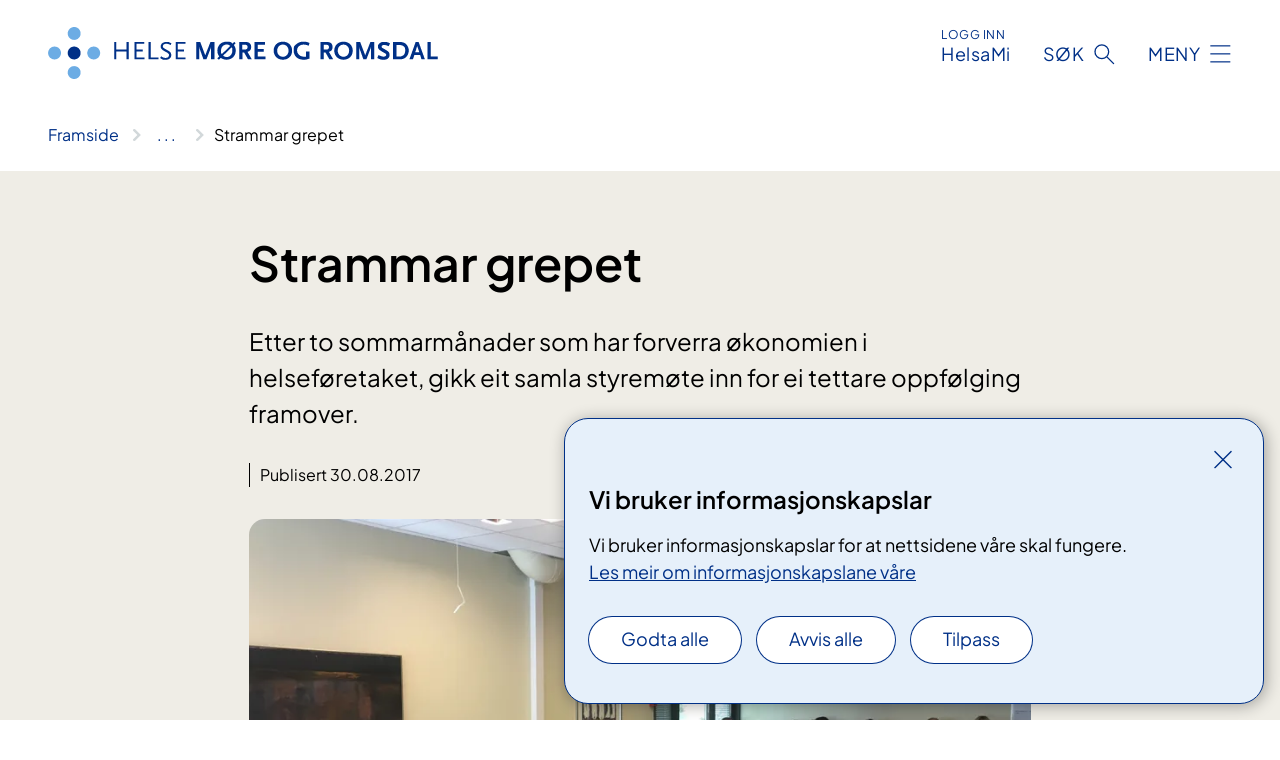

--- FILE ---
content_type: text/html; charset=utf-8
request_url: https://www.helse-mr.no/om-oss/nyheiter/nyheiter-2017/strammar-grepet
body_size: 8669
content:


<!DOCTYPE html>

<html lang="nn">

<head>
    <meta name="viewport" content="width=device-width, initial-scale=1" />
    <meta name="format-detection" content="telephone=no" />
    <link href="/static/css/mainstyles.D7Hp8eqn.css" rel="stylesheet"></link>
    <link href="/static/css/components.DD6By0E_.css" rel="stylesheet"></link>
    <link rel="stylesheet" href="/FNSP.styles.css?v=f81adc5c18d68f283c5b8f323da36fa19757957d31440b228f6c420bdaa7cc42" />


<title>Strammar grepet - Helse M&#xF8;re og Romsdal</title>
  <meta name="description" content="Etter to sommarm&#xE5;nader som har forverra &#xF8;konomien i helsef&#xF8;retaket, gikk eit samla styrem&#xF8;te inn for ei tettare oppf&#xF8;lging framover." />


    <meta property="og:title" content="Strammar grepet" />
    <meta property="twitter:title" content="Strammar grepet" />
  <meta property="og:description" content="Etter to sommarm&#xE5;nader som har forverra &#xF8;konomien i helsef&#xF8;retaket, gikk eit samla styrem&#xF8;te inn for ei tettare oppf&#xF8;lging framover." />
  <meta property="twitter:description" content="Etter to sommarm&#xE5;nader som har forverra &#xF8;konomien i helsef&#xF8;retaket, gikk eit samla styrem&#xF8;te inn for ei tettare oppf&#xF8;lging framover." />
  <meta name="twitter:card" content="summary_large_image" />
  <meta property="og:image" content="https://www.helse-mr.no/4a7dec/contentassets/c8181246754a4b489ac2d50700bf5aa6/styremote_august_2017.jpg?width=1200&height=628&quality=80" />
  <meta property="twitter:image" content="https://www.helse-mr.no/4a7dec/contentassets/c8181246754a4b489ac2d50700bf5aa6/styremote_august_2017.jpg?width=1200&height=628&quality=80" />
  <meta property="og:image:secure_url" content="https://www.helse-mr.no/4a7dec/contentassets/c8181246754a4b489ac2d50700bf5aa6/styremote_august_2017.jpg?width=1200&height=628&quality=80" />
  <meta property="og:image:alt" content="Styrem&#xF8;te i Helse M&#xF8;re og Romsdal, 30. august 2017" />
  <meta property="twitter:image:alt" content="Styrem&#xF8;te i Helse M&#xF8;re og Romsdal, 30. august 2017" />
                <link rel="icon" href="/494db5/globalassets/system/favicon-midt.svg">


<div id="matomo-tracking-props" data-baseUrl="https://app-fnsp-matomo-analytics-prod.azurewebsites.net/" data-siteId="23"></div>
    <script>
        FNSP = {};
        FNSP.API = "https://www.helse-mr.no";
        FNSP.IsPrint = false;
        FNSP.CurrentSite = {Name: "Helse M&#xF8;re og Romsdal", Id: "4201619a-6a0f-4248-885a-d3df9005c75d", StartPage: "185610" }
        FNSP.SingleKey = "FOssxJD0F5jW1TW3VRuqxRkuLlAulQIpUCXRESLCOaCvrZEt";
        FNSP.FindEnabled = false;
        FNSP.StoredQuery = true;
    </script>
    <script>
!function(T,l,y){var S=T.location,k="script",D="instrumentationKey",C="ingestionendpoint",I="disableExceptionTracking",E="ai.device.",b="toLowerCase",w="crossOrigin",N="POST",e="appInsightsSDK",t=y.name||"appInsights";(y.name||T[e])&&(T[e]=t);var n=T[t]||function(d){var g=!1,f=!1,m={initialize:!0,queue:[],sv:"5",version:2,config:d};function v(e,t){var n={},a="Browser";return n[E+"id"]=a[b](),n[E+"type"]=a,n["ai.operation.name"]=S&&S.pathname||"_unknown_",n["ai.internal.sdkVersion"]="javascript:snippet_"+(m.sv||m.version),{time:function(){var e=new Date;function t(e){var t=""+e;return 1===t.length&&(t="0"+t),t}return e.getUTCFullYear()+"-"+t(1+e.getUTCMonth())+"-"+t(e.getUTCDate())+"T"+t(e.getUTCHours())+":"+t(e.getUTCMinutes())+":"+t(e.getUTCSeconds())+"."+((e.getUTCMilliseconds()/1e3).toFixed(3)+"").slice(2,5)+"Z"}(),iKey:e,name:"Microsoft.ApplicationInsights."+e.replace(/-/g,"")+"."+t,sampleRate:100,tags:n,data:{baseData:{ver:2}}}}var h=d.url||y.src;if(h){function a(e){var t,n,a,i,r,o,s,c,u,p,l;g=!0,m.queue=[],f||(f=!0,t=h,s=function(){var e={},t=d.connectionString;if(t)for(var n=t.split(";"),a=0;a<n.length;a++){var i=n[a].split("=");2===i.length&&(e[i[0][b]()]=i[1])}if(!e[C]){var r=e.endpointsuffix,o=r?e.location:null;e[C]="https://"+(o?o+".":"")+"dc."+(r||"services.visualstudio.com")}return e}(),c=s[D]||d[D]||"",u=s[C],p=u?u+"/v2/track":d.endpointUrl,(l=[]).push((n="SDK LOAD Failure: Failed to load Application Insights SDK script (See stack for details)",a=t,i=p,(o=(r=v(c,"Exception")).data).baseType="ExceptionData",o.baseData.exceptions=[{typeName:"SDKLoadFailed",message:n.replace(/\./g,"-"),hasFullStack:!1,stack:n+"\nSnippet failed to load ["+a+"] -- Telemetry is disabled\nHelp Link: https://go.microsoft.com/fwlink/?linkid=2128109\nHost: "+(S&&S.pathname||"_unknown_")+"\nEndpoint: "+i,parsedStack:[]}],r)),l.push(function(e,t,n,a){var i=v(c,"Message"),r=i.data;r.baseType="MessageData";var o=r.baseData;return o.message='AI (Internal): 99 message:"'+("SDK LOAD Failure: Failed to load Application Insights SDK script (See stack for details) ("+n+")").replace(/\"/g,"")+'"',o.properties={endpoint:a},i}(0,0,t,p)),function(e,t){if(JSON){var n=T.fetch;if(n&&!y.useXhr)n(t,{method:N,body:JSON.stringify(e),mode:"cors"});else if(XMLHttpRequest){var a=new XMLHttpRequest;a.open(N,t),a.setRequestHeader("Content-type","application/json"),a.send(JSON.stringify(e))}}}(l,p))}function i(e,t){f||setTimeout(function(){!t&&m.core||a()},500)}var e=function(){var n=l.createElement(k);n.src=h;var e=y[w];return!e&&""!==e||"undefined"==n[w]||(n[w]=e),n.onload=i,n.onerror=a,n.onreadystatechange=function(e,t){"loaded"!==n.readyState&&"complete"!==n.readyState||i(0,t)},n}();y.ld<0?l.getElementsByTagName("head")[0].appendChild(e):setTimeout(function(){l.getElementsByTagName(k)[0].parentNode.appendChild(e)},y.ld||0)}try{m.cookie=l.cookie}catch(p){}function t(e){for(;e.length;)!function(t){m[t]=function(){var e=arguments;g||m.queue.push(function(){m[t].apply(m,e)})}}(e.pop())}var n="track",r="TrackPage",o="TrackEvent";t([n+"Event",n+"PageView",n+"Exception",n+"Trace",n+"DependencyData",n+"Metric",n+"PageViewPerformance","start"+r,"stop"+r,"start"+o,"stop"+o,"addTelemetryInitializer","setAuthenticatedUserContext","clearAuthenticatedUserContext","flush"]),m.SeverityLevel={Verbose:0,Information:1,Warning:2,Error:3,Critical:4};var s=(d.extensionConfig||{}).ApplicationInsightsAnalytics||{};if(!0!==d[I]&&!0!==s[I]){var c="onerror";t(["_"+c]);var u=T[c];T[c]=function(e,t,n,a,i){var r=u&&u(e,t,n,a,i);return!0!==r&&m["_"+c]({message:e,url:t,lineNumber:n,columnNumber:a,error:i}),r},d.autoExceptionInstrumented=!0}return m}(y.cfg);function a(){y.onInit&&y.onInit(n)}(T[t]=n).queue&&0===n.queue.length?(n.queue.push(a),n.trackPageView({})):a()}(window,document,{src: "https://js.monitor.azure.com/scripts/b/ai.2.gbl.min.js", crossOrigin: "anonymous", cfg: {instrumentationKey: 'fe8cae6d-aa1c-4609-89b8-088240892f8a', disableCookiesUsage: true }});
</script>

    <script src="/fnspLocalization/deep-merge.js"></script><script src="/fnspLocalization/SharedResources?lang=nn"></script>
    <script src="/fnspLocalization/DocumentListResources?lang=nn"></script>
    <script src="/fnspLocalization/EventResources?lang=nn"></script>
    <script src="/fnspLocalization/DateResources?lang=nn"></script>
    <script src="/fnspLocalization/ClinicalTrialResources?lang=nn"></script>
</head>

<body class="ui-public">
    
    
<div reactComponentId='CookieConsentComponent-5ff15b25-d857-41fc-bb4b-0cc96e376199' data-json='{"model":{"title":"Vi bruker informasjonskapslar","description":"Vi bruker informasjonskapslar for at nettsidene v\u00E5re skal fungere.","analyticsTitle":"Trafikkanalyse og statistikk","analyticsDescription":"Ved \u00E5 godta desse informasjonskapslane, samtykker du til anonym registrering av statistikk som blir brukt til \u00E5 forbetre innhaldet og brukaropplevinga til nettstaden.","thirdPartyTitle":"Informasjons\u0026shy;kapslar fr\u00E5 tredjepartar","thirdPartyDescription":"Nokre av nettsidene v\u00E5re kan vise innebygd innhald fr\u00E5 andre nettstader, som for eksempel videoar. Desse eksterne innhaldsleverand\u00F8rane bruker eigne informasjonskapslar for \u00E5 kunne vise innhaldet.","thirdPartyCookieNotAvailable":null,"requiredTitle":"N\u00F8dvendige informasjons\u0026shy;kapslar","requiredDescription":"Desse informasjonskapslane handterer reint tekniske funksjonar p\u00E5 nettstaden og er n\u00F8dvendige for at nettsidene v\u00E5re skal fungere","surveyTitle":"Sp\u00F8rje\u0026shy;unders\u00F8kingar","surveyDescription":"Ved \u00E5 godta desse informasjonskapslane, samtykker du til anonym lagring av kva du svarer p\u00E5 sp\u00F8rsm\u00E5let om deltaking.","acceptAllText":"Godta alle","acceptSelectedText":"Godta valde","acceptNecessaryText":"Godta berre n\u00F8dvendige","rejectAllText":"Avvis alle","readMoreAbout":"Les mer om","manageCookiesText":"Administrere informasjonskapslar","withdrawCookiesDescription":"Du kan endre samtykket n\u00E5r som helst ved \u00E5 velje \u00ABAdministrere informasjonskapslar\u00BB nedst p\u00E5 sida.","customizeText":"Tilpass","saveText":"Lagre","closeText":"Lukk","cancelText":"Avbryt","cookiePageLink":{"href":"/om-oss/informasjonskapslar/","text":"Les meir om informasjonskapslane v\u00E5re","target":"_blank","isExternal":false,"sameSite":true},"consentDisabled":false,"activeButDisabled":false,"initialPopupDisabled":false,"cookieConsentVariables":{"consent_enabled":true,"consent_active_but_disabled":false,"popup_disabled":false,"force_map_manage_cookies_button":true,"refresh_with_querystring":false,"use_local_cookie_if_not_equal":false}}}'></div>
<script type="module" src="/static/js/CookieConsentComponent.D31auazJ.js"></script>
    
    <a href="#main" class="skiplink">
        Hopp til innhald
    </a>
    



<header>
    <div reactComponentId='HeaderComponent-3adaa7a4-df0e-47e1-967c-a39a598820b0' data-json='{"headerDTO":{"menu":{"menuButtonText":"Meny","menuItems":[{"title":"Behandling","links":[{"href":"/behandlinger/","text":"Unders\u00F8kingar og behandlingar","target":null,"isExternal":false,"sameSite":true},{"href":"/behandlinger/hmr-ner/","text":"Digitale helsetenester - HMR N\u00E6r","target":null,"isExternal":false,"sameSite":true},{"href":"/behandlinger/pasient-og-parorandeopplering/","text":"Pasient- og p\u00E5r\u00F8randeoppl\u00E6ring","target":null,"isExternal":false,"sameSite":true},{"href":"/behandlinger/klinisk-etikk-komit/","text":"Klinisk etikk-komit\u00E9 ","target":null,"isExternal":false,"sameSite":true},{"href":"/dine-rettar-val-og-moglegheiter/","text":"Dine rettar og moglegheiter","target":null,"isExternal":false,"sameSite":true},{"href":"/behandlinger/barn-som-parorande/","text":"Barn som p\u00E5r\u00F8rande","target":null,"isExternal":false,"sameSite":true}],"showCookieButtonAt":-1},{"title":"Avdeling","links":[{"href":"/avdelinger/","text":"Avdelingar A-\u00C5","target":null,"isExternal":false,"sameSite":true},{"href":"/steder/alesund-sjukehus/","text":"\u00C5lesund sjukehus","target":null,"isExternal":false,"sameSite":true},{"href":"/steder/sjukehuset-nordmore-og-romsdal-hjelset/","text":"Sjukehuset Nordm\u00F8re og Romsdal Hjelset","target":null,"isExternal":false,"sameSite":true},{"href":"/steder/volda-sjukehus/","text":"Volda sjukehus","target":null,"isExternal":false,"sameSite":true},{"href":"/steder/","text":"Fleire stader","target":null,"isExternal":false,"sameSite":true}],"showCookieButtonAt":-1},{"title":"Fag og forsking","links":[{"href":"/fag-og-forsking/","text":"Alt om fag og forsking","target":null,"isExternal":false,"sameSite":true},{"href":"/fag-og-forsking/forsking-og-innovasjon/","text":"Forsking og innovasjon","target":null,"isExternal":false,"sameSite":true},{"href":"/fag-og-forsking/kliniske-studiar/","text":"Kliniske studiar","target":null,"isExternal":false,"sameSite":true},{"href":"/fag-og-forsking/utdanning-og-kompetanseutvikling/","text":"Utdanning og kompetanse","target":null,"isExternal":false,"sameSite":true},{"href":"/fag-og-forsking/utdanning-og-kompetanseutvikling/leger-i-spesialisering-lis/","text":"Legar i spesialisering (LIS)","target":null,"isExternal":false,"sameSite":true},{"href":"/fag-og-forsking/samhandling/","text":"Samhandling","target":null,"isExternal":false,"sameSite":true},{"href":"/fag-og-forsking/samhandling/moteplass-more-og-romsdal/","text":"Fastlegar og andre tilvisarar","target":null,"isExternal":false,"sameSite":true},{"href":"/fag-og-forsking/laboratorietenester/","text":"Laboratorietenester","target":null,"isExternal":false,"sameSite":true}],"showCookieButtonAt":-1},{"title":"Om oss","links":[{"href":"/om-oss/","text":"Om Helse M\u00F8re og Romsdal","target":null,"isExternal":false,"sameSite":true},{"href":"/om-oss/jobb/","text":"Jobb i Helse M\u00F8re og Romsdal","target":null,"isExternal":false,"sameSite":true},{"href":"/om-oss/utviklingsplan/","text":"Utviklingsplan","target":null,"isExternal":false,"sameSite":true},{"href":"/om-oss/sjukehuset-nordmore-og-romsdal/","text":"Nytt sjukehus  - Sjukehuset Nordm\u00F8re og Romsdal (SNR)","target":null,"isExternal":false,"sameSite":true},{"href":"/om-oss/beredskap/","text":"Beredskap","target":null,"isExternal":false,"sameSite":true},{"href":"/om-oss/kontakt-oss/","text":"Kontaktinformasjon","target":null,"isExternal":false,"sameSite":true}],"showCookieButtonAt":-1}],"headerItemsBottom":[],"mainMenuAria":"Hovedmeny"},"search":{"searchButtonText":"S\u00F8k","searchHeadingText":"S\u00F8k","searchPlaceholderText":"S\u00F8k i alt innhald","searchPage":"/sok/","useAutocomplete":false,"autocompleteLanguage":"nn","subSiteStartpageGuid":null},"showHeaderSearch":true,"logo":{"startPageUrl":"/","logoUrl":"/495f01/globalassets/system/logo-helse-mr.svg","alternativeText":"G\u00E5 til forsiden helse-mr.no"},"logoNegative":{"startPageUrl":"/","logoUrl":"/495f1e/globalassets/system/logo-helse-mr-neg.svg","alternativeText":"G\u00E5 til forsiden helse-mr.no"},"login":{"title":"HelsaMi","stikkTittel":"Logg inn","link":{"href":"https://tjenester.helsami.no/HelsaMi/OpenId?op=ID-PORTEN\u0026forceAuthn=False","text":"Logg inn HelsaMi","target":null}},"skipLinkText":"Hopp til innhald","menuModalTitle":"Hovedmeny","searchModalTitle":"Hoveds\u00F8k","openMenuText":"\u00C5pne meny","closeMenuText":"Lukk","openSearchText":"\u00C5pne s\u00F8k","closeSearchText":"Lukk s\u00F8k","standardColumns":" col-12 col-md-10 col-lg-8 col-xl-7 offset-md-1 offset-lg-2","headerMenuAria":"Toppmeny","disableDefaultHeader":false}}'></div>
<script type="module" src="/static/js/HeaderComponent.GYjjgvWK.js"></script>

</header>    
    <main class="main" id="main">
        <div class="news-page">
            <div class="">
                <div class="container nav-container">
                        <div class="breadcrumbs-language-nav has-breadcrumb">


<div reactComponentId='BreadcrumbComponent-35d51154-06be-4764-b4d8-506dda691794' data-json='{"model":[{"text":"Framside","href":"/","showLink":true},{"text":"Om oss","href":"/om-oss/","showLink":true},{"text":"Nyheiter","href":"/om-oss/nyheiter/","showLink":true},{"text":"Nyheiter 2017","href":"/om-oss/nyheiter/nyheiter-2017/","showLink":true},{"text":"Strammar grepet","href":"/om-oss/nyheiter/nyheiter-2017/strammar-grepet/","showLink":false}]}'></div>
<script type="module" src="/static/js/BreadcrumbComponent.D-xh09s5.js"></script>
                        </div>
                    
                </div>
            </div>
            
            


<div aria-labelledby="sidetittel">
        <section class="header">
            <div class="container">
                <div class="row">
                    <div class="col-12 col-md-10 col-lg-8 offset-md-1 offset-lg-2">
                        
<h1 id="sidetittel">Strammar grepet</h1>

                        <p class="ingress">Etter to sommarm&#xE5;nader som har forverra &#xF8;konomien i helsef&#xF8;retaket, gikk eit samla styrem&#xF8;te inn for ei tettare oppf&#xF8;lging framover.</p>
                        
    <div class="page-dates page-dates--news">
        <div class="page-dates__date">
                    <div>Publisert 30.08.2017</div>
        </div>
    </div>


                            <figure class="polaroid polaroid--white polaroid--no-border">
                                


<picture><source srcset="/4a7dec/contentassets/c8181246754a4b489ac2d50700bf5aa6/styremote_august_2017.jpg?format=webp&width=400&height=267&quality=80 400w, /4a7dec/contentassets/c8181246754a4b489ac2d50700bf5aa6/styremote_august_2017.jpg?format=webp&width=560&height=373&quality=80 560w, /4a7dec/contentassets/c8181246754a4b489ac2d50700bf5aa6/styremote_august_2017.jpg?format=webp&width=900&height=600&quality=80 900w" sizes="(max-width: 560px) 400px, (max-width: 900px) 560px, 900px" type="image/webp"/><source srcset="/4a7dec/contentassets/c8181246754a4b489ac2d50700bf5aa6/styremote_august_2017.jpg?width=400&height=267&quality=80 400w, /4a7dec/contentassets/c8181246754a4b489ac2d50700bf5aa6/styremote_august_2017.jpg?width=560&height=373&quality=80 560w, /4a7dec/contentassets/c8181246754a4b489ac2d50700bf5aa6/styremote_august_2017.jpg?width=900&height=600&quality=80 900w" sizes="(max-width: 560px) 400px, (max-width: 900px) 560px, 900px" /><img alt="Styrem&#248;te i Helse M&#248;re og Romsdal, 30. august 2017" src="/4a7dec/contentassets/c8181246754a4b489ac2d50700bf5aa6/styremote_august_2017.jpg?format=webp&width=900&height=600&quality=80" loading="lazy" decoding="async" class="polaroid__image polaroid__image--landscape"/></picture>
                            </figure>
                    </div>
                </div>
            </div>
        </section>
        <section class="content container">
            <div class="row">
                
<div class="anchor-nav-container text-container col-12 col-md-10 col-lg-8 col-xl-7 offset-md-1 offset-lg-2">
    


<p>​</p><p>-&#160;Det er ikkje krise, og summane er handterlege, men styret ber&#160;direktøren om å intensivere gjennomføringa av tiltaka som skal gi kontroll på kostnader og bemanning, seier styreleiar Stein Kinserdal. </p><p>Styreleiaren&#160; var tydeleg på at skal helseføretaket få noko effekt av tiltaka må utfordringa vere forankra i organisasjonen, og at leiarar og tilsette må erkjenne situasjonen ein står i. </p><p><br />-&#160;Budsjettet er ei endeleg ramme og ikkje eit forslag til drift, sa styreleiaren som vil ha ei handlingsplan med tilhøyrande tidsplan for aktiviteter slik at styret får jamleg tilbakemelding på milepelar framover. </p><h2>Må få ned meirforbruket</h2><p>Administrerande direktør Espen Remme la fram ein alvorleg bodskap, men med optimisme og tru på at organisasjonen skal klare saman. </p><p>Han fortalde at meirforbruket i hovudsak er på løn og varekostnader. Sjølv om sommaren er ein vanskeleg driftsperiode så er den generelle utviklinga er hovudproblemet. <br />-&#160;Saman med leiarskapet i organisasjonen ser eg med stort alvor på den negative økonomisk utviklinga. Vi er rigga for å handtere dette – men leiargrepet må strammast, sa direktøren som også fortalde om ei slitasje i leiarlinja når ein er i ein slik situasjon.</p><p>Helseføretaket har hatt ein vekst i netto månadsverk frå 2015 – 2017 på 146 tilsette og konsekvensen er eit overforbruk på lønn. <br />-&#160;Omrekna til lønskostnader så nærmar dette seg størrelsen på den negative årsprognosa på 123 millionar kroner. Noko av auken skuldast nasjonale og regionale prosjekt, men vi må stille oss spørsmålet er om det er blitt for enkelt å erstatte ein som går ut av ei stilling, seier Remme.</p><p>Direktøren understreka også at det vi snakkar om her ikkje er kutt, men eit meirforbruk ut over ramma vi har fått tildelt. <br />- Så lenge vi har eit overforbruk så bruker vi av investeringsmidlane våre for å betale ut lønn og det har konsekvensar for mellom anna utskifting av medisinsk teknisk utstyr og vedlikehald, seier Remme som også peika på investeringane ein står framfor.</p><p><br />-&#160; Tidlegare i august kom det lovnad frå Regjeringa om midlar i statsbudsjettet til SNR og til utviklingstiltak til sjukehusa på Sunnmøre, men i lovnaden låg det også ein føresetnad om at vi kan vise at vi har orden i økonomien vår, avslutta Remme.</p><p><a href="/4a5537/contentassets/c8181246754a4b489ac2d50700bf5aa6/presentasjon-statusrapport-styremote-30.-august-2017.pdf">Sjå presentasjonen som blei vist i&#160;møtet.</a></p><h2>Tiltak </h2><p>Direktøren kalla i førre veke inn til hastemøte med leiarane ved sjukehusa for å diskutere kva som kan gjerast på kort sikt. </p><p><br />-&#160;Eg har bedt leiarane om å sjå kvar ein kan sette ned foten no, i dag. Kva vi kan gjere for å endre utviklinga. Det er ikkje så mykje som skal til viss vi delar dette på alle einginane. Tilbakemeldinga frå leiarane er også at vi må arbeide med dei langsiktige tiltaka, seier Remme. </p><p><br />På lengre sikt er det ifølge direktøren avgjerande å kome i forkant av utviklinga av føretaket, og at planlegginga framover må ta føretaksperspektivet. </p><p>Les også&#58; <a href="/om-oss/nyheiter/nyheiter-2017/-ma-ta-fleire-grep-for-a-snu-okonomien">Må ta fleire grep for å snu økonomien</a></p><p><br />–&#160;Vi må sjå fagmiljø, funksjonar og pasienttilbod samla for alle pasientar i Møre og Romsdal, og arbeide i klinikkane med definerte satsingsområde frå utviklingsplanen, som til dømes den akuttmedisinsk kjede, pasientstraumar og kapasitet, dagkirurgi, samhandling, ambulante tenester og byggutvikling. I dette ligg det også å sjå på kva som driv utviklinga og kva område som vi då må utvide og kva må vi prioritere ned, fortalde Remme til styret.&#160; </p><p>Neste styremøte er den 27. september.</p><h4><br />Vedtak i sak 2017-43 Statusrapport pr. juli 2017 – Kvalitet – Økonomi og aktivitet</h4><p>1. Styret tek statusrapporteringa til vitande og ser alvorlig på utviklinga i det økonomiske bilete.<br />2. Styret ber adm.dir intensivere gjennomføringa av planlagde tiltak med sikte på kostnads- og bemanningskontroll.<br />3. Styret understreker viktigheita av å sikre forankring og erkjenning av<br />utfordringane i heile organisasjonen, spesielt i organisasjonens samla<br />leiarskap.<br />4. Styret ber om at det legges frem for styret en handlingsplan for å sikre<br />kostnads- og bemanningskontroll. Planen må innehalde tidsplan for<br />aktivitetar som skal gjennomføres for at utgangsfarta 2017 samsvarar med inngangsfart 2018. Styret ber adm.direktør om å rapportere på<br />gjennomføring av tiltak i henhold til tidsplanen.<br />5. Styret ber adm. dir om å risikovurdere budsjettarbeidet, samt rapporterings og oppfølgingsregimene på alle nivå i føretaket.<br />6. Styret ber adm.direktør søke HMN om auka driftskredittramme slik at ein kan sikre naudsynt likviditetstilførsel utover hausten 2017. </p><p><br /></p>
</div>

            </div>
        </section>
</div>
<div class="block-content">
    

</div>
            
        </div>
            <div class="container print-feedback_container">
                <div class="row">
                    <div class="col-12 col-md-8 col-lg-7 offset-lg-1 col-xl-9 offset-xl-0">


<div reactComponentId='FeedbackComponent-f643e20a-fbfa-4337-8ae6-5d99ab9c745b' data-json='{"model":{"contentId":186517,"characterLimit":255,"cancelButtonText":"Avbryt","characterLimitText":"{count}/{limit} tegn","commentDescription":"Tilbakemeldinga vil ikkje bli svart p\u00E5. Ikkje send personleg informasjon, for eksempel namn, epost, telefonnummer eller personnummer.","commentLabel":"Kva kan vi gjere for \u00E5 bli betre?","requiredFieldText":null,"yesCommentLabel":"S\u00E5 bra. Fortel oss gjerne kva du var forn\u00F8gd med.","yesCommentDescription":null,"emptyCommentErrorMessage":"Ver venleg og skriv ei tilbakemelding.","commentTooLongErrorMessage":"Tilbakemeldinga er for lang.","feedbackInputValidation":"^[A-Za-z\u00C0-\u00D6\u00D8-\u00F6\u00F8-\u00FF0-9\u010D\u0111\u014B\u0161\u0167\u017E,.;:\\?\\-\\s]*$","invalidInputErrorMessage":"Tilbakemeldinga inneheld tegn som ikkje er tillatt.","noButtonText":"Nei","responseErrorMessage":"Noko gjekk gale.","submitButtonText":"Send","successMessage":"Takk for tilbakemeldinga.","yesButtonText":"Ja","title":"Fann du det du leita etter?"}}'></div>
<script type="module" src="/static/js/FeedbackComponent.jQT8HJyz.js"></script>
                    </div>
                    <div class="d-flex col-md-3 col-lg-2 offset-md-1 offset-lg-1 justify-content-center justify-content-md-end align-items-start">

<div reactComponentId='PrintComponent-d6b74e98-0c72-4a3e-a3c3-d3f2c35d99ce' data-json='{"filename":"strammar-grepet","contentId":186517,"language":"nn","buttonAtTop":false,"showPropertiesSelection":false,"properties":[{"name":"CustomFrontpage","label":"Eget forsideark med tittel, ingress og bilde","show":true}]}'></div>
<script type="module" src="/static/js/PrintComponent.kEgYpnwc.js"></script>
                    </div>
                </div>
            </div>
    </main>



<footer class="footer">
    <div class="container">
            <div class="footer__menu">
                <nav aria-label="Bunnmeny" class="footer__menu-container">
                    <ul>
                            <li>
                                <h2 class="footer__menu-title">Rettar</h2>
                                <ul>
                                        <li class="footer__menu-item"><a class="anchorlink anchorlink--white" href="/dine-rettar-val-og-moglegheiter"><span>Dine rettar, val og moglegheiter</span></a></li>
                                        <li class="footer__menu-item"><a class="anchorlink anchorlink--white" href="/behandlinger/barn-som-parorande"><span>Barn som p&#xE5;r&#xF8;rande</span></a></li>
                                </ul>
                            </li>
                            <li>
                                <h2 class="footer__menu-title">Om nettstaden</h2>
                                <ul>
                                        <li class="footer__menu-item"><a class="anchorlink anchorlink--white" href="/om-oss/personvern"><span>Personvern</span></a></li>
                                            <li class="footer__menu-item"><button class="manage-cookies anchorlink anchorlink--white"><span>Administrere informasjonskapslar</span></button></li>
                                        <li class="footer__menu-item"><a class="anchorlink anchorlink--white" href="/om-oss/informasjonskapslar"><span>Informasjonskapslar</span></a></li>
                                        <li class="footer__menu-item"><a class="anchorlink anchorlink--white anchorlink--external" href="https://uustatus.no/nn/erklaringer/publisert/016928d6-86e4-4cc9-8358-fe59a4e59767"><span>Tilgjengelegheitserkl&#xE6;ring</span></a></li>
                                </ul>
                            </li>
                            <li>
                                <h2 class="footer__menu-title">Kontaktinformasjon</h2>
                                <ul>
                                        <li class="footer__menu-item"><a class="anchorlink anchorlink--white" href="/om-oss/kontakt-oss"><span>Kontakt oss</span></a></li>
                                        <li class="footer__menu-item"><a class="anchorlink anchorlink--white" href="/om-oss/media"><span>Mediekontakt</span></a></li>
                                </ul>
                            </li>
                            <li>
                                <h2 class="footer__menu-title">F&#xF8;lg oss</h2>
                                <ul>
                                        <li class="footer__menu-item"><a class="anchorlink anchorlink--white anchorlink--external" href="https://www.facebook.com/helsemoreogromsdal"><span>Facebook</span></a></li>
                                        <li class="footer__menu-item"><a class="anchorlink anchorlink--white anchorlink--external" href="https://www.youtube.com/user/infohnr"><span>YouTube</span></a></li>
                                        <li class="footer__menu-item"><a class="anchorlink anchorlink--white anchorlink--external" href="https://www.flickr.com/photos/helse_midt-norge/"><span>Flickr</span></a></li>
                                        <li class="footer__menu-item"><a class="anchorlink anchorlink--white anchorlink--external" href="https://www.linkedin.com/company/helse-m%C3%B8re-og-romsdal-hf"><span>LinkedIN</span></a></li>
                                        <li class="footer__menu-item"><a class="anchorlink anchorlink--white anchorlink--external" href="https://www.instagram.com/helsemoreogromsdal/"><span>Instagram</span></a></li>
                                </ul>
                            </li>
                    </ul>

                </nav>
            </div>
    </div>
    
    
    <div class="footer__bottom">
        <div class="container">
                <a href="/" class="footer__logo-link">
                    <img class="footer__logo" src="/495f1e/globalassets/system/logo-helse-mr-neg.svg" alt="G&#xE5; til forsiden helse-mr.no" />
                </a>
            <p class="footer__text">
                
            </p>
            <div class="footer__contact row">
                    <section class="col-12 col-md-6 col-xl-4" aria-labelledby="footer-contact-main-section">
                        <h2 class="visuallyhidden" id="footer-contact-main-section">Kontaktinformasjon</h2>
                            <section class="footer__contact-item" aria-labelledby="footer-contact-section-phone">
                                <h3 class="footer__contact-label" id="footer-contact-section-phone">Telefon</h3>
                                    <ol>
                                            <li>

    <h4>Sentralbord Sunnm&#xF8;re</h4>
<p><a class="phone-link" href="tel:70105000">70 10 50 00</a></p>
</li>
                                            <li>

    <h4>Sentralbord Nordm&#xF8;re og Romsdal</h4>
<p><a class="phone-link" href="tel:71120000">71 12 00 00</a></p>
</li>
                                    </ol>
                            </section>
                            <section class="footer__contact-item" aria-labelledby="footer-contact-section-email">
                                <h3 class="footer__contact-label" id="footer-contact-section-email">E-post</h3>

<p class="email-block contact-block--secondary">
        <a href="mailto:postmottak@helse-mr.no?body=Ikke%20skriv%20sensitiv%20informasjon%20eller%20helseopplysninger%20i%20e-post." data-id="email-342215">postmottak@helse-mr.no</a>
</p>

                            </section>
                            <section class="footer__contact-item" aria-labelledby="footer-contact-section-secure-dialog">
                                <h3 class="footer__contact-label" id="footer-contact-section-secure-dialog">Sikker dialog</h3>

    <p class="secure-dialog">
        <a class="secure-dialog-link" href="/om-oss/kontakt-oss/#send-sikker-post-via-edialog" data-id="securedialog-724283">eDialog</a>
    </p>

                                    
                            </section>
                    </section>
                <div class="col-12 col-md-6 col-xl-8">
                    <div class="row">
                            <section class="col-12 col-xl-6" aria-labelledby="footer-address-main-section">
                                <h2 class="visuallyhidden" id="footer-address-main-section">Adresse</h2>
                                    <section class="footer__contact-item" aria-labelledby="footer-contact-section-postal">
                                        <h3 class="footer__contact-label" id="footer-contact-section-postal">Postadresse</h3>



        <p>Helse M&#xF8;re og Romsdal HF</p>
    <p>Postboks 1600</p>
    <p>6026 &#xC5;lesund</p>
                                    </section>
                            </section>
                        <section class="col-12 col-xl-6 footer__partner" aria-labelledby="footer-organization-section-main">
                            <h2 class="visuallyhidden" id="footer-organization-section-main">Organisasjon</h2>
                                <div class="footer__contact-item">
                                    <h3 class="footer__contact-label">Organisasjonsnummer</h3>
                                    <p class="footer__no-wrap">997 005 562</p>
                                </div>
                            <p class="footer__partner-text"></p>
                        </section>
                    </div>
            
                </div>
            </div>
        </div>
    </div>
</footer>   
    
    <script defer="defer" src="/Util/Find/epi-util/find.js"></script>
<script>
document.addEventListener('DOMContentLoaded',function(){if(typeof FindApi === 'function'){var api = new FindApi();api.setApplicationUrl('/');api.setServiceApiBaseUrl('/find_v2/');api.processEventFromCurrentUri();api.bindWindowEvents();api.bindAClickEvent();api.sendBufferedEvents();}})
</script>

    <script type="module" src="/static/js/shared.CuAa4I5B.js"></script>
    <script src="/resources/bootstrap.min.js?v=9bcd4d0f29dc6556ebeeff44eaa0965f0c7f7308ee58394708cce2f698cca1b0"></script>
    <script type="module" src="/static/js/TableOfContentComponent.Ca_zE37b.js"></script>

</body>

</html>


--- FILE ---
content_type: text/javascript
request_url: https://www.helse-mr.no/static/js/index.esm.Djy51L_Q.chunk.js
body_size: 6079
content:
import{R as p}from"./index.CGxRQqpr.chunk.js";var ue=e=>e.type==="checkbox",Y=e=>e instanceof Date,R=e=>e==null;const Je=e=>typeof e=="object";var C=e=>!R(e)&&!Array.isArray(e)&&Je(e)&&!Y(e),Qe=e=>C(e)&&e.target?ue(e.target)?e.target.checked:e.target.value:e,bt=e=>e.substring(0,e.search(/\.\d+(\.|$)/))||e,Xe=(e,i)=>e.has(bt(i)),ae=e=>Array.isArray(e)?e.filter(Boolean):[],E=e=>e===void 0,c=(e,i,s)=>{if(!i||!C(e))return s;const r=ae(i.split(/[,[\].]+?/)).reduce((n,l)=>R(n)?n:n[l],e);return E(r)||r===e?E(e[i])?s:e[i]:r};const fe={BLUR:"blur",FOCUS_OUT:"focusout",CHANGE:"change"},I={onBlur:"onBlur",onChange:"onChange",onSubmit:"onSubmit",onTouched:"onTouched",all:"all"},K={max:"max",min:"min",maxLength:"maxLength",minLength:"minLength",pattern:"pattern",required:"required",validate:"validate"},At=p.createContext(null),Ee=()=>p.useContext(At);var Ye=(e,i,s,r=!0)=>{const n={defaultValues:i._defaultValues};for(const l in e)Object.defineProperty(n,l,{get:()=>{const d=l;return i._proxyFormState[d]!==I.all&&(i._proxyFormState[d]=!r||I.all),s&&(s[d]=!0),e[d]}});return n},P=e=>C(e)&&!Object.keys(e).length,Ze=(e,i,s,r)=>{s(e);const{name:n,...l}=e;return P(l)||Object.keys(l).length>=Object.keys(i).length||Object.keys(l).find(d=>i[d]===(!r||I.all))},oe=e=>Array.isArray(e)?e:[e],et=(e,i,s)=>s&&i?e===i:!e||!i||e===i||oe(e).some(r=>r&&(r.startsWith(i)||i.startsWith(r)));function pe(e){const i=p.useRef(e);i.current=e,p.useEffect(()=>{const s=!e.disabled&&i.current.subject.subscribe({next:i.current.next});return()=>{s&&s.unsubscribe()}},[e.disabled])}function Ft(e){const i=Ee(),{control:s=i.control,disabled:r,name:n,exact:l}=e||{},[d,g]=p.useState(s._formState),v=p.useRef(!0),F=p.useRef({isDirty:!1,isLoading:!1,dirtyFields:!1,touchedFields:!1,isValidating:!1,isValid:!1,errors:!1}),S=p.useRef(n);return S.current=n,pe({disabled:r,next:T=>v.current&&et(S.current,T.name,l)&&Ze(T,F.current,s._updateFormState)&&g({...s._formState,...T}),subject:s._subjects.state}),p.useEffect(()=>{v.current=!0;const T=s._proxyFormState.isDirty&&s._getDirty();return T!==s._formState.isDirty&&s._subjects.state.next({isDirty:T}),F.current.isValid&&s._updateValid(!0),()=>{v.current=!1}},[s]),Ye(d,s,F.current,!1)}var H=e=>typeof e=="string",tt=(e,i,s,r,n)=>H(e)?(r&&i.watch.add(e),c(s,e,n)):Array.isArray(e)?e.map(l=>(r&&i.watch.add(l),c(s,l))):(r&&(i.watchAll=!0),s),xt=e=>{const i=e.constructor&&e.constructor.prototype;return C(i)&&i.hasOwnProperty("isPrototypeOf")},Ce=typeof window<"u"&&typeof window.HTMLElement<"u"&&typeof document<"u";function G(e){let i;const s=Array.isArray(e);if(e instanceof Date)i=new Date(e);else if(e instanceof Set)i=new Set(e);else if(!(Ce&&(e instanceof Blob||e instanceof FileList))&&(s||C(e)))if(i=s?[]:{},!Array.isArray(e)&&!xt(e))i=e;else for(const r in e)i[r]=G(e[r]);else return e;return i}function wt(e){const i=Ee(),{control:s=i.control,name:r,defaultValue:n,disabled:l,exact:d}=e||{},g=p.useRef(r);g.current=r,pe({disabled:l,subject:s._subjects.watch,next:S=>{et(g.current,S.name,d)&&F(G(tt(g.current,s._names,S.values||s._formValues,!1,n)))}});const[v,F]=p.useState(s._getWatch(r,n));return p.useEffect(()=>s._removeUnmounted()),v}function mt(e){const i=Ee(),{name:s,control:r=i.control,shouldUnregister:n}=e,l=Xe(r._names.array,s),d=wt({control:r,name:s,defaultValue:c(r._formValues,s,c(r._defaultValues,s,e.defaultValue)),exact:!0}),g=Ft({control:r,name:s}),v=p.useRef(r.register(s,{...e.rules,value:d}));return p.useEffect(()=>{const F=(S,T)=>{const w=c(r._fields,S);w&&(w._f.mount=T)};return F(s,!0),()=>{const S=r._options.shouldUnregister||n;(l?S&&!r._stateFlags.action:S)?r.unregister(s):F(s,!1)}},[s,r,l,n]),{field:{name:s,value:d,onChange:p.useCallback(F=>v.current.onChange({target:{value:Qe(F),name:s},type:fe.CHANGE}),[s]),onBlur:p.useCallback(()=>v.current.onBlur({target:{value:c(r._formValues,s),name:s},type:fe.BLUR}),[s,r]),ref:F=>{const S=c(r._fields,s);S&&F&&(S._f.ref={focus:()=>F.focus(),select:()=>F.select(),setCustomValidity:T=>F.setCustomValidity(T),reportValidity:()=>F.reportValidity()})}},formState:g,fieldState:Object.defineProperties({},{invalid:{enumerable:!0,get:()=>!!c(g.errors,s)},isDirty:{enumerable:!0,get:()=>!!c(g.dirtyFields,s)},isTouched:{enumerable:!0,get:()=>!!c(g.touchedFields,s)},error:{enumerable:!0,get:()=>c(g.errors,s)}})}}const Bt=e=>e.render(mt(e));var Dt=(e,i,s,r,n)=>i?{...s[e],types:{...s[e]&&s[e].types?s[e].types:{},[r]:n||!0}}:{},Oe=e=>/^\w*$/.test(e),rt=e=>ae(e.replace(/["|']|\]/g,"").split(/\.|\[/));function x(e,i,s){let r=-1;const n=Oe(i)?[i]:rt(i),l=n.length,d=l-1;for(;++r<l;){const g=n[r];let v=s;if(r!==d){const F=e[g];v=C(F)||Array.isArray(F)?F:isNaN(+n[r+1])?{}:[]}e[g]=v,e=e[g]}return e}const ke=(e,i,s)=>{for(const r of s||Object.keys(e)){const n=c(e,r);if(n){const{_f:l,...d}=n;if(l&&i(l.name)){if(l.ref.focus){l.ref.focus();break}else if(l.refs&&l.refs[0].focus){l.refs[0].focus();break}}else C(d)&&ke(d,i)}}};var qe=e=>({isOnSubmit:!e||e===I.onSubmit,isOnBlur:e===I.onBlur,isOnChange:e===I.onChange,isOnAll:e===I.all,isOnTouch:e===I.onTouched}),We=(e,i,s)=>!s&&(i.watchAll||i.watch.has(e)||[...i.watch].some(r=>e.startsWith(r)&&/^\.\w+/.test(e.slice(r.length)))),St=(e,i,s)=>{const r=ae(c(e,s));return x(r,"root",i[s]),x(e,s,r),e},Z=e=>typeof e=="boolean",Le=e=>e.type==="file",ee=e=>typeof e=="function",de=e=>{if(!Ce)return!1;const i=e?e.ownerDocument:0;return e instanceof(i&&i.defaultView?i.defaultView.HTMLElement:HTMLElement)},ce=e=>H(e),Te=e=>e.type==="radio",ye=e=>e instanceof RegExp;const He={value:!1,isValid:!1},je={value:!0,isValid:!0};var st=e=>{if(Array.isArray(e)){if(e.length>1){const i=e.filter(s=>s&&s.checked&&!s.disabled).map(s=>s.value);return{value:i,isValid:!!i.length}}return e[0].checked&&!e[0].disabled?e[0].attributes&&!E(e[0].attributes.value)?E(e[0].value)||e[0].value===""?je:{value:e[0].value,isValid:!0}:je:He}return He};const $e={isValid:!1,value:null};var it=e=>Array.isArray(e)?e.reduce((i,s)=>s&&s.checked&&!s.disabled?{isValid:!0,value:s.value}:i,$e):$e;function Ke(e,i,s="validate"){if(ce(e)||Array.isArray(e)&&e.every(ce)||Z(e)&&!e)return{type:s,message:ce(e)?e:"",ref:i}}var X=e=>C(e)&&!ye(e)?e:{value:e,message:""},Ge=async(e,i,s,r,n)=>{const{ref:l,refs:d,required:g,maxLength:v,minLength:F,min:S,max:T,pattern:w,validate:_,name:M,valueAsNumber:ve,mount:le,disabled:_e}=e._f,V=c(i,M);if(!le||_e)return{};const N=d?d[0]:l,j=A=>{r&&N.reportValidity&&(N.setCustomValidity(Z(A)?"":A||""),N.reportValidity())},O={},te=Te(l),re=ue(l),Ve=te||re,q=(ve||Le(l))&&E(l.value)&&E(V)||de(l)&&l.value===""||V===""||Array.isArray(V)&&!V.length,z=Dt.bind(null,M,s,O),$=(A,b,D,U=K.maxLength,B=K.minLength)=>{const W=A?b:D;O[M]={type:A?U:B,message:W,ref:l,...z(A?U:B,W)}};if(n?!Array.isArray(V)||!V.length:g&&(!Ve&&(q||R(V))||Z(V)&&!V||re&&!st(d).isValid||te&&!it(d).isValid)){const{value:A,message:b}=ce(g)?{value:!!g,message:g}:X(g);if(A&&(O[M]={type:K.required,message:b,ref:N,...z(K.required,b)},!s))return j(b),O}if(!q&&(!R(S)||!R(T))){let A,b;const D=X(T),U=X(S);if(!R(V)&&!isNaN(V)){const B=l.valueAsNumber||V&&+V;R(D.value)||(A=B>D.value),R(U.value)||(b=B<U.value)}else{const B=l.valueAsDate||new Date(V),W=ie=>new Date(new Date().toDateString()+" "+ie),J=l.type=="time",se=l.type=="week";H(D.value)&&V&&(A=J?W(V)>W(D.value):se?V>D.value:B>new Date(D.value)),H(U.value)&&V&&(b=J?W(V)<W(U.value):se?V<U.value:B<new Date(U.value))}if((A||b)&&($(!!A,D.message,U.message,K.max,K.min),!s))return j(O[M].message),O}if((v||F)&&!q&&(H(V)||n&&Array.isArray(V))){const A=X(v),b=X(F),D=!R(A.value)&&V.length>A.value,U=!R(b.value)&&V.length<b.value;if((D||U)&&($(D,A.message,b.message),!s))return j(O[M].message),O}if(w&&!q&&H(V)){const{value:A,message:b}=X(w);if(ye(A)&&!V.match(A)&&(O[M]={type:K.pattern,message:b,ref:l,...z(K.pattern,b)},!s))return j(b),O}if(_){if(ee(_)){const A=await _(V,i),b=Ke(A,N);if(b&&(O[M]={...b,...z(K.validate,b.message)},!s))return j(b.message),O}else if(C(_)){let A={};for(const b in _){if(!P(A)&&!s)break;const D=Ke(await _[b](V,i),N,b);D&&(A={...D,...z(b,D.message)},j(D.message),s&&(O[M]=A))}if(!P(A)&&(O[M]={ref:N,...A},!s))return O}}return j(!0),O};function kt(e,i){const s=i.slice(0,-1).length;let r=0;for(;r<s;)e=E(e)?r++:e[i[r++]];return e}function Et(e){for(const i in e)if(!E(e[i]))return!1;return!0}function L(e,i){const s=Array.isArray(i)?i:Oe(i)?[i]:rt(i),r=s.length===1?e:kt(e,s),n=s.length-1,l=s[n];return r&&delete r[l],n!==0&&(C(r)&&P(r)||Array.isArray(r)&&Et(r))&&L(e,s.slice(0,-1)),e}function we(){let e=[];return{get observers(){return e},next:n=>{let l=0;const d=e.length;for(;l<d;)e[l].next(n),++l},subscribe:n=>(e.push(n),{unsubscribe:()=>{e=e.filter(l=>l!==n)}}),unsubscribe:()=>{e=[]}}}var he=e=>R(e)||!Je(e);function Q(e,i){if(he(e)||he(i))return e===i;if(Y(e)&&Y(i))return e.getTime()===i.getTime();const s=Object.keys(e),r=Object.keys(i);if(s.length!==r.length)return!1;for(const n of s){const l=e[n];if(!r.includes(n))return!1;if(n!=="ref"){const d=i[n];if(Y(l)&&Y(d)||C(l)&&C(d)||Array.isArray(l)&&Array.isArray(d)?!Q(l,d):l!==d)return!1}}return!0}var nt=e=>e.type==="select-multiple",pt=e=>Te(e)||ue(e),me=e=>de(e)&&e.isConnected,ut=e=>{for(const i in e)if(ee(e[i]))return!0;return!1};function ge(e,i={}){const s=Array.isArray(e);if(C(e)||s)for(const r in e)Array.isArray(e[r])||C(e[r])&&!ut(e[r])?(i[r]=Array.isArray(e[r])?[]:{},ge(e[r],i[r])):R(e[r])||(i[r]=!0);return i}function at(e,i,s){const r=Array.isArray(e);if(C(e)||r)for(const n in e)Array.isArray(e[n])||C(e[n])&&!ut(e[n])?E(i)||he(s[n])?s[n]=Array.isArray(e[n])?ge(e[n],[]):{...ge(e[n])}:at(e[n],R(i)?{}:i[n],s[n]):Q(e[n],i[n])?delete s[n]:s[n]=!0;return s}var De=(e,i)=>at(e,i,ge(i)),lt=(e,{valueAsNumber:i,valueAsDate:s,setValueAs:r})=>E(e)?e:i?e===""?NaN:e&&+e:s&&H(e)?new Date(e):r?r(e):e;function Se(e){const i=e.ref;if(!(e.refs?e.refs.every(s=>s.disabled):i.disabled))return Le(i)?i.files:Te(i)?it(e.refs).value:nt(i)?[...i.selectedOptions].map(({value:s})=>s):ue(i)?st(e.refs).value:lt(E(i.value)?e.ref.value:i.value,e)}var Ct=(e,i,s,r)=>{const n={};for(const l of e){const d=c(i,l);d&&x(n,l,d._f)}return{criteriaMode:s,names:[...e],fields:n,shouldUseNativeValidation:r}},ne=e=>E(e)?e:ye(e)?e.source:C(e)?ye(e.value)?e.value.source:e.value:e,Ot=e=>e.mount&&(e.required||e.min||e.max||e.maxLength||e.minLength||e.pattern||e.validate);function ze(e,i,s){const r=c(e,s);if(r||Oe(s))return{error:r,name:s};const n=s.split(".");for(;n.length;){const l=n.join("."),d=c(i,l),g=c(e,l);if(d&&!Array.isArray(d)&&s!==l)return{name:s};if(g&&g.type)return{name:l,error:g};n.pop()}return{name:s}}var Lt=(e,i,s,r,n)=>n.isOnAll?!1:!s&&n.isOnTouch?!(i||e):(s?r.isOnBlur:n.isOnBlur)?!e:(s?r.isOnChange:n.isOnChange)?e:!0,Tt=(e,i)=>!ae(c(e,i)).length&&L(e,i);const Rt={mode:I.onSubmit,reValidateMode:I.onChange,shouldFocusError:!0};function Ut(e={},i){let s={...Rt,...e},r={submitCount:0,isDirty:!1,isLoading:!0,isValidating:!1,isSubmitted:!1,isSubmitting:!1,isSubmitSuccessful:!1,isValid:!1,touchedFields:{},dirtyFields:{},errors:{}},n={},l=C(s.defaultValues)||C(s.values)?G(s.defaultValues||s.values)||{}:{},d=s.shouldUnregister?{}:G(l),g={action:!1,mount:!1,watch:!1},v={mount:new Set,unMount:new Set,array:new Set,watch:new Set},F,S=0;const T=e.resetOptions&&e.resetOptions.keepDirtyValues,w={isDirty:!1,dirtyFields:!1,touchedFields:!1,isValidating:!1,isValid:!1,errors:!1},_={watch:we(),array:we(),state:we()},M=qe(s.mode),ve=qe(s.reValidateMode),le=s.criteriaMode===I.all,_e=t=>u=>{clearTimeout(S),S=setTimeout(t,u)},V=async t=>{if(w.isValid||t){const u=s.resolver?P((await q()).errors):await $(n,!0);u!==r.isValid&&_.state.next({isValid:u})}},N=t=>w.isValidating&&_.state.next({isValidating:t}),j=(t,u=[],a,f,y=!0,o=!0)=>{if(f&&a){if(g.action=!0,o&&Array.isArray(c(n,t))){const h=a(c(n,t),f.argA,f.argB);y&&x(n,t,h)}if(o&&Array.isArray(c(r.errors,t))){const h=a(c(r.errors,t),f.argA,f.argB);y&&x(r.errors,t,h),Tt(r.errors,t)}if(w.touchedFields&&o&&Array.isArray(c(r.touchedFields,t))){const h=a(c(r.touchedFields,t),f.argA,f.argB);y&&x(r.touchedFields,t,h)}w.dirtyFields&&(r.dirtyFields=De(l,d)),_.state.next({name:t,isDirty:b(t,u),dirtyFields:r.dirtyFields,errors:r.errors,isValid:r.isValid})}else x(d,t,u)},O=(t,u)=>{x(r.errors,t,u),_.state.next({errors:r.errors})},te=(t,u,a,f)=>{const y=c(n,t);if(y){const o=c(d,t,E(a)?c(l,t):a);E(o)||f&&f.defaultChecked||u?x(d,t,u?o:Se(y._f)):B(t,o),g.mount&&V()}},re=(t,u,a,f,y)=>{let o=!1,h=!1;const k={name:t};if(!a||f){w.isDirty&&(h=r.isDirty,r.isDirty=k.isDirty=b(),o=h!==k.isDirty);const m=Q(c(l,t),u);h=c(r.dirtyFields,t),m?L(r.dirtyFields,t):x(r.dirtyFields,t,!0),k.dirtyFields=r.dirtyFields,o=o||w.dirtyFields&&h!==!m}if(a){const m=c(r.touchedFields,t);m||(x(r.touchedFields,t,a),k.touchedFields=r.touchedFields,o=o||w.touchedFields&&m!==a)}return o&&y&&_.state.next(k),o?k:{}},Ve=(t,u,a,f)=>{const y=c(r.errors,t),o=w.isValid&&Z(u)&&r.isValid!==u;if(e.delayError&&a?(F=_e(()=>O(t,a)),F(e.delayError)):(clearTimeout(S),F=null,a?x(r.errors,t,a):L(r.errors,t)),(a?!Q(y,a):y)||!P(f)||o){const h={...f,...o&&Z(u)?{isValid:u}:{},errors:r.errors,name:t};r={...r,...h},_.state.next(h)}N(!1)},q=async t=>await s.resolver(d,s.context,Ct(t||v.mount,n,s.criteriaMode,s.shouldUseNativeValidation)),z=async t=>{const{errors:u}=await q();if(t)for(const a of t){const f=c(u,a);f?x(r.errors,a,f):L(r.errors,a)}else r.errors=u;return u},$=async(t,u,a={valid:!0})=>{for(const f in t){const y=t[f];if(y){const{_f:o,...h}=y;if(o){const k=v.array.has(o.name),m=await Ge(y,d,le,s.shouldUseNativeValidation,k);if(m[o.name]&&(a.valid=!1,u))break;!u&&(c(m,o.name)?k?St(r.errors,m,o.name):x(r.errors,o.name,m[o.name]):L(r.errors,o.name))}h&&await $(h,u,a)}}return a.valid},A=()=>{for(const t of v.unMount){const u=c(n,t);u&&(u._f.refs?u._f.refs.every(a=>!me(a)):!me(u._f.ref))&&be(t)}v.unMount=new Set},b=(t,u)=>(t&&u&&x(d,t,u),!Q(Re(),l)),D=(t,u,a)=>tt(t,v,{...g.mount?d:E(u)?l:H(t)?{[t]:u}:u},a,u),U=t=>ae(c(g.mount?d:l,t,e.shouldUnregister?c(l,t,[]):[])),B=(t,u,a={})=>{const f=c(n,t);let y=u;if(f){const o=f._f;o&&(!o.disabled&&x(d,t,lt(u,o)),y=de(o.ref)&&R(u)?"":u,nt(o.ref)?[...o.ref.options].forEach(h=>h.selected=y.includes(h.value)):o.refs?ue(o.ref)?o.refs.length>1?o.refs.forEach(h=>(!h.defaultChecked||!h.disabled)&&(h.checked=Array.isArray(y)?!!y.find(k=>k===h.value):y===h.value)):o.refs[0]&&(o.refs[0].checked=!!y):o.refs.forEach(h=>h.checked=h.value===y):Le(o.ref)?o.ref.value="":(o.ref.value=y,o.ref.type||_.watch.next({name:t})))}(a.shouldDirty||a.shouldTouch)&&re(t,y,a.shouldTouch,a.shouldDirty,!0),a.shouldValidate&&ie(t)},W=(t,u,a)=>{for(const f in u){const y=u[f],o=`${t}.${f}`,h=c(n,o);(v.array.has(t)||!he(y)||h&&!h._f)&&!Y(y)?W(o,y,a):B(o,y,a)}},J=(t,u,a={})=>{const f=c(n,t),y=v.array.has(t),o=G(u);x(d,t,o),y?(_.array.next({name:t,values:d}),(w.isDirty||w.dirtyFields)&&a.shouldDirty&&_.state.next({name:t,dirtyFields:De(l,d),isDirty:b(t,o)})):f&&!f._f&&!R(o)?W(t,o,a):B(t,o,a),We(t,v)&&_.state.next({}),_.watch.next({name:t}),!g.mount&&i()},se=async t=>{const u=t.target;let a=u.name;const f=c(n,a),y=()=>u.type?Se(f._f):Qe(t);if(f){let o,h;const k=y(),m=t.type===fe.BLUR||t.type===fe.FOCUS_OUT,vt=!Ot(f._f)&&!s.resolver&&!c(r.errors,a)&&!f._f.deps||Lt(m,c(r.touchedFields,a),r.isSubmitted,ve,M),Fe=We(a,v,m);x(d,a,k),m?(f._f.onBlur&&f._f.onBlur(t),F&&F(0)):f._f.onChange&&f._f.onChange(t);const xe=re(a,k,m,!1),_t=!P(xe)||Fe;if(!m&&_.watch.next({name:a,type:t.type}),vt)return w.isValid&&V(),_t&&_.state.next({name:a,...Fe?{}:xe});if(!m&&Fe&&_.state.next({}),N(!0),s.resolver){const{errors:Ne}=await q([a]),Vt=ze(r.errors,n,a),Ie=ze(Ne,n,Vt.name||a);o=Ie.error,a=Ie.name,h=P(Ne)}else o=(await Ge(f,d,le,s.shouldUseNativeValidation))[a],o?h=!1:w.isValid&&(h=await $(n,!0));f._f.deps&&ie(f._f.deps),Ve(a,h,o,xe)}},ie=async(t,u={})=>{let a,f;const y=oe(t);if(N(!0),s.resolver){const o=await z(E(t)?t:y);a=P(o),f=t?!y.some(h=>c(o,h)):a}else t?(f=(await Promise.all(y.map(async o=>{const h=c(n,o);return await $(h&&h._f?{[o]:h}:h)}))).every(Boolean),!(!f&&!r.isValid)&&V()):f=a=await $(n);return _.state.next({...!H(t)||w.isValid&&a!==r.isValid?{}:{name:t},...s.resolver||!t?{isValid:a}:{},errors:r.errors,isValidating:!1}),u.shouldFocus&&!f&&ke(n,o=>o&&c(r.errors,o),t?y:v.mount),f},Re=t=>{const u={...l,...g.mount?d:{}};return E(t)?u:H(t)?c(u,t):t.map(a=>c(u,a))},Ue=(t,u)=>({invalid:!!c((u||r).errors,t),isDirty:!!c((u||r).dirtyFields,t),isTouched:!!c((u||r).touchedFields,t),error:c((u||r).errors,t)}),ot=t=>{t&&oe(t).forEach(u=>L(r.errors,u)),_.state.next({errors:t?r.errors:{}})},ct=(t,u,a)=>{const f=(c(n,t,{_f:{}})._f||{}).ref;x(r.errors,t,{...u,ref:f}),_.state.next({name:t,errors:r.errors,isValid:!1}),a&&a.shouldFocus&&f&&f.focus&&f.focus()},ft=(t,u)=>ee(t)?_.watch.subscribe({next:a=>t(D(void 0,u),a)}):D(t,u,!0),be=(t,u={})=>{for(const a of t?oe(t):v.mount)v.mount.delete(a),v.array.delete(a),c(n,a)&&(u.keepValue||(L(n,a),L(d,a)),!u.keepError&&L(r.errors,a),!u.keepDirty&&L(r.dirtyFields,a),!u.keepTouched&&L(r.touchedFields,a),!s.shouldUnregister&&!u.keepDefaultValue&&L(l,a));_.watch.next({}),_.state.next({...r,...u.keepDirty?{isDirty:b()}:{}}),!u.keepIsValid&&V()},Ae=(t,u={})=>{let a=c(n,t);const f=Z(u.disabled);return x(n,t,{...a||{},_f:{...a&&a._f?a._f:{ref:{name:t}},name:t,mount:!0,...u}}),v.mount.add(t),a?f&&x(d,t,u.disabled?void 0:c(d,t,Se(a._f))):te(t,!0,u.value),{...f?{disabled:u.disabled}:{},...s.shouldUseNativeValidation?{required:!!u.required,min:ne(u.min),max:ne(u.max),minLength:ne(u.minLength),maxLength:ne(u.maxLength),pattern:ne(u.pattern)}:{},name:t,onChange:se,onBlur:se,ref:y=>{if(y){Ae(t,u),a=c(n,t);const o=E(y.value)&&y.querySelectorAll&&y.querySelectorAll("input,select,textarea")[0]||y,h=pt(o),k=a._f.refs||[];if(h?k.find(m=>m===o):o===a._f.ref)return;x(n,t,{_f:{...a._f,...h?{refs:[...k.filter(me),o,...Array.isArray(c(l,t))?[{}]:[]],ref:{type:o.type,name:t}}:{ref:o}}}),te(t,!1,void 0,o)}else a=c(n,t,{}),a._f&&(a._f.mount=!1),(s.shouldUnregister||u.shouldUnregister)&&!(Xe(v.array,t)&&g.action)&&v.unMount.add(t)}}},Me=()=>s.shouldFocusError&&ke(n,t=>t&&c(r.errors,t),v.mount),dt=(t,u)=>async a=>{a&&(a.preventDefault&&a.preventDefault(),a.persist&&a.persist());let f=G(d);if(_.state.next({isSubmitting:!0}),s.resolver){const{errors:y,values:o}=await q();r.errors=y,f=o}else await $(n);L(r.errors,"root"),P(r.errors)?(_.state.next({errors:{}}),await t(f,a)):(u&&await u({...r.errors},a),Me(),setTimeout(Me)),_.state.next({isSubmitted:!0,isSubmitting:!1,isSubmitSuccessful:P(r.errors),submitCount:r.submitCount+1,errors:r.errors})},yt=(t,u={})=>{c(n,t)&&(E(u.defaultValue)?J(t,c(l,t)):(J(t,u.defaultValue),x(l,t,u.defaultValue)),u.keepTouched||L(r.touchedFields,t),u.keepDirty||(L(r.dirtyFields,t),r.isDirty=u.defaultValue?b(t,c(l,t)):b()),u.keepError||(L(r.errors,t),w.isValid&&V()),_.state.next({...r}))},Be=(t,u={})=>{const a=t||l,f=G(a),y=t&&!P(t)?f:l;if(u.keepDefaultValues||(l=a),!u.keepValues){if(u.keepDirtyValues||T)for(const o of v.mount)c(r.dirtyFields,o)?x(y,o,c(d,o)):J(o,c(y,o));else{if(Ce&&E(t))for(const o of v.mount){const h=c(n,o);if(h&&h._f){const k=Array.isArray(h._f.refs)?h._f.refs[0]:h._f.ref;if(de(k)){const m=k.closest("form");if(m){m.reset();break}}}}n={}}d=e.shouldUnregister?u.keepDefaultValues?G(l):{}:f,_.array.next({values:y}),_.watch.next({values:y})}v={mount:new Set,unMount:new Set,array:new Set,watch:new Set,watchAll:!1,focus:""},!g.mount&&i(),g.mount=!w.isValid||!!u.keepIsValid,g.watch=!!e.shouldUnregister,_.state.next({submitCount:u.keepSubmitCount?r.submitCount:0,isDirty:u.keepDirty?r.isDirty:!!(u.keepDefaultValues&&!Q(t,l)),isSubmitted:u.keepIsSubmitted?r.isSubmitted:!1,dirtyFields:u.keepDirtyValues?r.dirtyFields:u.keepDefaultValues&&t?De(l,t):{},touchedFields:u.keepTouched?r.touchedFields:{},errors:u.keepErrors?r.errors:{},isSubmitting:!1,isSubmitSuccessful:!1})},Pe=(t,u)=>Be(ee(t)?t(d):t,u),ht=(t,u={})=>{const a=c(n,t),f=a&&a._f;if(f){const y=f.refs?f.refs[0]:f.ref;y.focus&&(y.focus(),u.shouldSelect&&y.select())}},gt=t=>{r={...r,...t}};return ee(s.defaultValues)&&s.defaultValues().then(t=>{Pe(t,s.resetOptions),_.state.next({isLoading:!1})}),{control:{register:Ae,unregister:be,getFieldState:Ue,_executeSchema:q,_getWatch:D,_getDirty:b,_updateValid:V,_removeUnmounted:A,_updateFieldArray:j,_getFieldArray:U,_reset:Be,_updateFormState:gt,_subjects:_,_proxyFormState:w,get _fields(){return n},get _formValues(){return d},get _stateFlags(){return g},set _stateFlags(t){g=t},get _defaultValues(){return l},get _names(){return v},set _names(t){v=t},get _formState(){return r},set _formState(t){r=t},get _options(){return s},set _options(t){s={...s,...t}}},trigger:ie,register:Ae,handleSubmit:dt,watch:ft,setValue:J,getValues:Re,reset:Pe,resetField:yt,clearErrors:ot,unregister:be,setError:ct,setFocus:ht,getFieldState:Ue}}function Pt(e={}){const i=p.useRef(),[s,r]=p.useState({isDirty:!1,isValidating:!1,isLoading:!0,isSubmitted:!1,isSubmitting:!1,isSubmitSuccessful:!1,isValid:!1,submitCount:0,dirtyFields:{},touchedFields:{},errors:{},defaultValues:ee(e.defaultValues)?void 0:e.defaultValues});i.current||(i.current={...Ut(e,()=>r(l=>({...l}))),formState:s});const n=i.current.control;return n._options=e,pe({subject:n._subjects.state,next:l=>{Ze(l,n._proxyFormState,n._updateFormState,!0)&&r({...n._formState})}}),p.useEffect(()=>{n._stateFlags.mount||(n._updateValid(),n._stateFlags.mount=!0),n._stateFlags.watch&&(n._stateFlags.watch=!1,n._subjects.state.next({})),n._removeUnmounted()}),p.useEffect(()=>{e.values&&!Q(e.values,n._defaultValues)&&n._reset(e.values,n._options.resetOptions)},[e.values,n]),i.current.formState=Ye(s,n),i.current}export{Bt as C,Pt as u};
